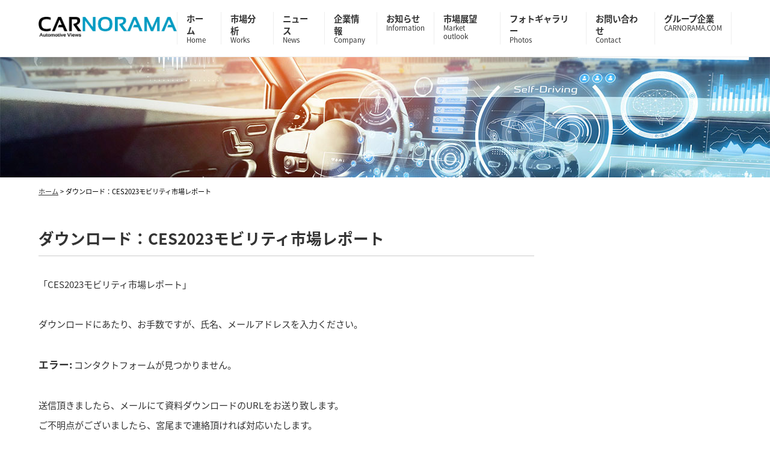

--- FILE ---
content_type: text/html; charset=UTF-8
request_url: https://carnorama.co.jp/ces2023_reportdl/
body_size: 11256
content:
<!DOCTYPE html>
<html>
<head>
<meta charset="UTF-8">
<title>ダウンロード：CES2023モビリティ市場レポート ｜ CARNORAMA JAPAN -Automotive Views &#8211; Trends &#8211; Ideas &#8211; カノラマジャパン株式会社</title>
<meta name="author" content="CARNORAMA JAPAN -Automotive Views &#8211; Trends &#8211; Ideas &#8211; カノラマジャパン株式会社" lang="ja" xml:lang="ja"  />
<meta name="keywords" content="カノラマジャパン,CARNORAMA,MaaS,サプライチェーン,CASE,コネクテッド,自動運転,シェアリング,電動化,xEV,バッテリー,車載デバイス,自動車市場展望,automotive views trends,automotive insight" lang="ja" xml:lang="ja" />
<meta name="description" content="カノラマジャパン株式会社は、自動車産業に特化した調査、コンサルティングです。CASEへの対応、新技術、新製品の事業化に向けた商品企画戦略に関しては、世界市場シェア、サプライチェーン構築等、技術的かつ戦略的な情報提供を致します。   ダウンロード：CES2023モビリティ市場レポート" lang="ja" xml:lang="ja" />
<meta http-equiv="content-script-type" content="text/javascript" />
<!-- leave this for stats please -->
<meta name="viewport" content="width=device-width,initial-scale=1.0">
<!-- <link rel="stylesheet" type="text/css" href="https://carnorama.co.jp/admin/wp-content/themes/carnorama_web2021/css/pc.css?20251020_05" /> -->
<!-- ※デフォルトのスタイル（pc.css） -->
<!-- <link rel="stylesheet" media="all" type="text/css" href="https://carnorama.co.jp/admin/wp-content/themes/carnorama_web2021/css/sp.css?20251020_05" /> -->
<link rel="stylesheet" type="text/css" href="//carnorama.co.jp/admin/wp-content/cache/wpfc-minified/8yu2znqg/dg46p.css" media="all"/>
<!-- ※スマートフォン用のスタイル（smart.css） -->
<link href="https://fonts.googleapis.com/earlyaccess/notosansjapanese.css" rel="stylesheet">
<link rel="stylesheet" href="https://use.fontawesome.com/releases/v5.5.0/css/all.css" integrity="sha384-B4dIYHKNBt8Bc12p+WXckhzcICo0wtJAoU8YZTY5qE0Id1GSseTk6S+L3BlXeVIU" crossorigin="anonymous">
<meta name='robots' content='max-image-preview:large' />
<link rel='dns-prefetch' href='//webfonts.xserver.jp' />
<link rel='dns-prefetch' href='//www.google.com' />
<link rel="alternate" title="oEmbed (JSON)" type="application/json+oembed" href="https://carnorama.co.jp/wp-json/oembed/1.0/embed?url=https%3A%2F%2Fcarnorama.co.jp%2Fces2023_reportdl%2F" />
<link rel="alternate" title="oEmbed (XML)" type="text/xml+oembed" href="https://carnorama.co.jp/wp-json/oembed/1.0/embed?url=https%3A%2F%2Fcarnorama.co.jp%2Fces2023_reportdl%2F&#038;format=xml" />
<style id='wp-img-auto-sizes-contain-inline-css' type='text/css'>
img:is([sizes=auto i],[sizes^="auto," i]){contain-intrinsic-size:3000px 1500px}
/*# sourceURL=wp-img-auto-sizes-contain-inline-css */
</style>
<style id='wp-emoji-styles-inline-css' type='text/css'>
img.wp-smiley, img.emoji {
display: inline !important;
border: none !important;
box-shadow: none !important;
height: 1em !important;
width: 1em !important;
margin: 0 0.07em !important;
vertical-align: -0.1em !important;
background: none !important;
padding: 0 !important;
}
/*# sourceURL=wp-emoji-styles-inline-css */
</style>
<!-- <link rel='stylesheet' id='wp-block-library-css' href='https://carnorama.co.jp/admin/wp-includes/css/dist/block-library/style.min.css?ver=6.9' type='text/css' media='all' /> -->
<link rel="stylesheet" type="text/css" href="//carnorama.co.jp/admin/wp-content/cache/wpfc-minified/fp8umfrd/dg46p.css" media="all"/>
<style id='global-styles-inline-css' type='text/css'>
:root{--wp--preset--aspect-ratio--square: 1;--wp--preset--aspect-ratio--4-3: 4/3;--wp--preset--aspect-ratio--3-4: 3/4;--wp--preset--aspect-ratio--3-2: 3/2;--wp--preset--aspect-ratio--2-3: 2/3;--wp--preset--aspect-ratio--16-9: 16/9;--wp--preset--aspect-ratio--9-16: 9/16;--wp--preset--color--black: #000000;--wp--preset--color--cyan-bluish-gray: #abb8c3;--wp--preset--color--white: #ffffff;--wp--preset--color--pale-pink: #f78da7;--wp--preset--color--vivid-red: #cf2e2e;--wp--preset--color--luminous-vivid-orange: #ff6900;--wp--preset--color--luminous-vivid-amber: #fcb900;--wp--preset--color--light-green-cyan: #7bdcb5;--wp--preset--color--vivid-green-cyan: #00d084;--wp--preset--color--pale-cyan-blue: #8ed1fc;--wp--preset--color--vivid-cyan-blue: #0693e3;--wp--preset--color--vivid-purple: #9b51e0;--wp--preset--gradient--vivid-cyan-blue-to-vivid-purple: linear-gradient(135deg,rgb(6,147,227) 0%,rgb(155,81,224) 100%);--wp--preset--gradient--light-green-cyan-to-vivid-green-cyan: linear-gradient(135deg,rgb(122,220,180) 0%,rgb(0,208,130) 100%);--wp--preset--gradient--luminous-vivid-amber-to-luminous-vivid-orange: linear-gradient(135deg,rgb(252,185,0) 0%,rgb(255,105,0) 100%);--wp--preset--gradient--luminous-vivid-orange-to-vivid-red: linear-gradient(135deg,rgb(255,105,0) 0%,rgb(207,46,46) 100%);--wp--preset--gradient--very-light-gray-to-cyan-bluish-gray: linear-gradient(135deg,rgb(238,238,238) 0%,rgb(169,184,195) 100%);--wp--preset--gradient--cool-to-warm-spectrum: linear-gradient(135deg,rgb(74,234,220) 0%,rgb(151,120,209) 20%,rgb(207,42,186) 40%,rgb(238,44,130) 60%,rgb(251,105,98) 80%,rgb(254,248,76) 100%);--wp--preset--gradient--blush-light-purple: linear-gradient(135deg,rgb(255,206,236) 0%,rgb(152,150,240) 100%);--wp--preset--gradient--blush-bordeaux: linear-gradient(135deg,rgb(254,205,165) 0%,rgb(254,45,45) 50%,rgb(107,0,62) 100%);--wp--preset--gradient--luminous-dusk: linear-gradient(135deg,rgb(255,203,112) 0%,rgb(199,81,192) 50%,rgb(65,88,208) 100%);--wp--preset--gradient--pale-ocean: linear-gradient(135deg,rgb(255,245,203) 0%,rgb(182,227,212) 50%,rgb(51,167,181) 100%);--wp--preset--gradient--electric-grass: linear-gradient(135deg,rgb(202,248,128) 0%,rgb(113,206,126) 100%);--wp--preset--gradient--midnight: linear-gradient(135deg,rgb(2,3,129) 0%,rgb(40,116,252) 100%);--wp--preset--font-size--small: 13px;--wp--preset--font-size--medium: 20px;--wp--preset--font-size--large: 36px;--wp--preset--font-size--x-large: 42px;--wp--preset--spacing--20: 0.44rem;--wp--preset--spacing--30: 0.67rem;--wp--preset--spacing--40: 1rem;--wp--preset--spacing--50: 1.5rem;--wp--preset--spacing--60: 2.25rem;--wp--preset--spacing--70: 3.38rem;--wp--preset--spacing--80: 5.06rem;--wp--preset--shadow--natural: 6px 6px 9px rgba(0, 0, 0, 0.2);--wp--preset--shadow--deep: 12px 12px 50px rgba(0, 0, 0, 0.4);--wp--preset--shadow--sharp: 6px 6px 0px rgba(0, 0, 0, 0.2);--wp--preset--shadow--outlined: 6px 6px 0px -3px rgb(255, 255, 255), 6px 6px rgb(0, 0, 0);--wp--preset--shadow--crisp: 6px 6px 0px rgb(0, 0, 0);}:where(.is-layout-flex){gap: 0.5em;}:where(.is-layout-grid){gap: 0.5em;}body .is-layout-flex{display: flex;}.is-layout-flex{flex-wrap: wrap;align-items: center;}.is-layout-flex > :is(*, div){margin: 0;}body .is-layout-grid{display: grid;}.is-layout-grid > :is(*, div){margin: 0;}:where(.wp-block-columns.is-layout-flex){gap: 2em;}:where(.wp-block-columns.is-layout-grid){gap: 2em;}:where(.wp-block-post-template.is-layout-flex){gap: 1.25em;}:where(.wp-block-post-template.is-layout-grid){gap: 1.25em;}.has-black-color{color: var(--wp--preset--color--black) !important;}.has-cyan-bluish-gray-color{color: var(--wp--preset--color--cyan-bluish-gray) !important;}.has-white-color{color: var(--wp--preset--color--white) !important;}.has-pale-pink-color{color: var(--wp--preset--color--pale-pink) !important;}.has-vivid-red-color{color: var(--wp--preset--color--vivid-red) !important;}.has-luminous-vivid-orange-color{color: var(--wp--preset--color--luminous-vivid-orange) !important;}.has-luminous-vivid-amber-color{color: var(--wp--preset--color--luminous-vivid-amber) !important;}.has-light-green-cyan-color{color: var(--wp--preset--color--light-green-cyan) !important;}.has-vivid-green-cyan-color{color: var(--wp--preset--color--vivid-green-cyan) !important;}.has-pale-cyan-blue-color{color: var(--wp--preset--color--pale-cyan-blue) !important;}.has-vivid-cyan-blue-color{color: var(--wp--preset--color--vivid-cyan-blue) !important;}.has-vivid-purple-color{color: var(--wp--preset--color--vivid-purple) !important;}.has-black-background-color{background-color: var(--wp--preset--color--black) !important;}.has-cyan-bluish-gray-background-color{background-color: var(--wp--preset--color--cyan-bluish-gray) !important;}.has-white-background-color{background-color: var(--wp--preset--color--white) !important;}.has-pale-pink-background-color{background-color: var(--wp--preset--color--pale-pink) !important;}.has-vivid-red-background-color{background-color: var(--wp--preset--color--vivid-red) !important;}.has-luminous-vivid-orange-background-color{background-color: var(--wp--preset--color--luminous-vivid-orange) !important;}.has-luminous-vivid-amber-background-color{background-color: var(--wp--preset--color--luminous-vivid-amber) !important;}.has-light-green-cyan-background-color{background-color: var(--wp--preset--color--light-green-cyan) !important;}.has-vivid-green-cyan-background-color{background-color: var(--wp--preset--color--vivid-green-cyan) !important;}.has-pale-cyan-blue-background-color{background-color: var(--wp--preset--color--pale-cyan-blue) !important;}.has-vivid-cyan-blue-background-color{background-color: var(--wp--preset--color--vivid-cyan-blue) !important;}.has-vivid-purple-background-color{background-color: var(--wp--preset--color--vivid-purple) !important;}.has-black-border-color{border-color: var(--wp--preset--color--black) !important;}.has-cyan-bluish-gray-border-color{border-color: var(--wp--preset--color--cyan-bluish-gray) !important;}.has-white-border-color{border-color: var(--wp--preset--color--white) !important;}.has-pale-pink-border-color{border-color: var(--wp--preset--color--pale-pink) !important;}.has-vivid-red-border-color{border-color: var(--wp--preset--color--vivid-red) !important;}.has-luminous-vivid-orange-border-color{border-color: var(--wp--preset--color--luminous-vivid-orange) !important;}.has-luminous-vivid-amber-border-color{border-color: var(--wp--preset--color--luminous-vivid-amber) !important;}.has-light-green-cyan-border-color{border-color: var(--wp--preset--color--light-green-cyan) !important;}.has-vivid-green-cyan-border-color{border-color: var(--wp--preset--color--vivid-green-cyan) !important;}.has-pale-cyan-blue-border-color{border-color: var(--wp--preset--color--pale-cyan-blue) !important;}.has-vivid-cyan-blue-border-color{border-color: var(--wp--preset--color--vivid-cyan-blue) !important;}.has-vivid-purple-border-color{border-color: var(--wp--preset--color--vivid-purple) !important;}.has-vivid-cyan-blue-to-vivid-purple-gradient-background{background: var(--wp--preset--gradient--vivid-cyan-blue-to-vivid-purple) !important;}.has-light-green-cyan-to-vivid-green-cyan-gradient-background{background: var(--wp--preset--gradient--light-green-cyan-to-vivid-green-cyan) !important;}.has-luminous-vivid-amber-to-luminous-vivid-orange-gradient-background{background: var(--wp--preset--gradient--luminous-vivid-amber-to-luminous-vivid-orange) !important;}.has-luminous-vivid-orange-to-vivid-red-gradient-background{background: var(--wp--preset--gradient--luminous-vivid-orange-to-vivid-red) !important;}.has-very-light-gray-to-cyan-bluish-gray-gradient-background{background: var(--wp--preset--gradient--very-light-gray-to-cyan-bluish-gray) !important;}.has-cool-to-warm-spectrum-gradient-background{background: var(--wp--preset--gradient--cool-to-warm-spectrum) !important;}.has-blush-light-purple-gradient-background{background: var(--wp--preset--gradient--blush-light-purple) !important;}.has-blush-bordeaux-gradient-background{background: var(--wp--preset--gradient--blush-bordeaux) !important;}.has-luminous-dusk-gradient-background{background: var(--wp--preset--gradient--luminous-dusk) !important;}.has-pale-ocean-gradient-background{background: var(--wp--preset--gradient--pale-ocean) !important;}.has-electric-grass-gradient-background{background: var(--wp--preset--gradient--electric-grass) !important;}.has-midnight-gradient-background{background: var(--wp--preset--gradient--midnight) !important;}.has-small-font-size{font-size: var(--wp--preset--font-size--small) !important;}.has-medium-font-size{font-size: var(--wp--preset--font-size--medium) !important;}.has-large-font-size{font-size: var(--wp--preset--font-size--large) !important;}.has-x-large-font-size{font-size: var(--wp--preset--font-size--x-large) !important;}
/*# sourceURL=global-styles-inline-css */
</style>
<style id='classic-theme-styles-inline-css' type='text/css'>
/*! This file is auto-generated */
.wp-block-button__link{color:#fff;background-color:#32373c;border-radius:9999px;box-shadow:none;text-decoration:none;padding:calc(.667em + 2px) calc(1.333em + 2px);font-size:1.125em}.wp-block-file__button{background:#32373c;color:#fff;text-decoration:none}
/*# sourceURL=/wp-includes/css/classic-themes.min.css */
</style>
<!-- <link rel='stylesheet' id='contact-form-7-css' href='https://carnorama.co.jp/admin/wp-content/plugins/contact-form-7/includes/css/styles.css?ver=6.1.2' type='text/css' media='all' /> -->
<!-- <link rel='stylesheet' id='font-awesome-four-css' href='https://carnorama.co.jp/admin/wp-content/plugins/font-awesome-4-menus/css/font-awesome.min.css?ver=4.7.0' type='text/css' media='all' /> -->
<link rel="stylesheet" type="text/css" href="//carnorama.co.jp/admin/wp-content/cache/wpfc-minified/knhxfk7p/3y1xx.css" media="all"/>
<!-- <link rel='stylesheet' id='fancybox-css' href='https://carnorama.co.jp/admin/wp-content/plugins/easy-fancybox/fancybox/1.5.4/jquery.fancybox.min.css?ver=6.9' type='text/css' media='screen' /> -->
<link rel="stylesheet" type="text/css" href="//carnorama.co.jp/admin/wp-content/cache/wpfc-minified/8uz43yfg/hq9td.css" media="screen"/>
<style id='fancybox-inline-css' type='text/css'>
#fancybox-outer{background:#ffffff}#fancybox-content{background:#ffffff;border-color:#ffffff;color:#000000;}#fancybox-title,#fancybox-title-float-main{color:#fff}
/*# sourceURL=fancybox-inline-css */
</style>
<!-- <link rel='stylesheet' id='jmig_stylesheet_layout-css' href='https://carnorama.co.jp/admin/wp-content/plugins/jquery-masonry-image-gallery/styles/jmig-masonry-layout.css?ver=3.0.2' type='text/css' media='all' /> -->
<!-- <link rel='stylesheet' id='jmig_stylesheet-css' href='https://carnorama.co.jp/admin/wp-content/plugins/jquery-masonry-image-gallery/styles/jmig-masonry-v3-animation.css?ver=3.0.2' type='text/css' media='all' /> -->
<link rel="stylesheet" type="text/css" href="//carnorama.co.jp/admin/wp-content/cache/wpfc-minified/lm4xoqz8/dg46p.css" media="all"/>
<style id='jmig_stylesheet-inline-css' type='text/css'>
.gallery-item:not(.emoji), .gallery-item img:not(.emoji), gallery-item a:not(.emoji) { width: 150px !important; max-width: 150px !important; min-width: 150px !important; }
.gallery-item {margin: 1px !important}
/*# sourceURL=jmig_stylesheet-inline-css */
</style>
<!-- <link rel='stylesheet' id='jmig_captions-css' href='https://carnorama.co.jp/admin/wp-content/plugins/jquery-masonry-image-gallery/styles/jmig-maosnry-v3-captions.css?ver=3.0.2' type='text/css' media='all' /> -->
<link rel="stylesheet" type="text/css" href="//carnorama.co.jp/admin/wp-content/cache/wpfc-minified/jpb7l8ch/dg46p.css" media="all"/>
<script type="text/javascript" src="https://carnorama.co.jp/admin/wp-includes/js/jquery/jquery.min.js?ver=3.7.1" id="jquery-core-js"></script>
<script type="text/javascript" src="https://carnorama.co.jp/admin/wp-includes/js/jquery/jquery-migrate.min.js?ver=3.4.1" id="jquery-migrate-js"></script>
<script type="text/javascript" src="//webfonts.xserver.jp/js/xserverv3.js?fadein=0&amp;ver=2.0.8" id="typesquare_std-js"></script>
<link rel="https://api.w.org/" href="https://carnorama.co.jp/wp-json/" /><link rel="alternate" title="JSON" type="application/json" href="https://carnorama.co.jp/wp-json/wp/v2/pages/4830" /><link rel="canonical" href="https://carnorama.co.jp/ces2023_reportdl/" />
<link rel='shortlink' href='https://carnorama.co.jp/?p=4830' />
<meta name="cdp-version" content="1.4.9" /><link rel="icon" href="https://carnorama.co.jp/admin/wp-content/uploads/2021/04/favicon.jpg" sizes="32x32" />
<link rel="icon" href="https://carnorama.co.jp/admin/wp-content/uploads/2021/04/favicon.jpg" sizes="192x192" />
<link rel="apple-touch-icon" href="https://carnorama.co.jp/admin/wp-content/uploads/2021/04/favicon.jpg" />
<meta name="msapplication-TileImage" content="https://carnorama.co.jp/admin/wp-content/uploads/2021/04/favicon.jpg" />
<!--[if lt IE 9]> 
<script src="https://carnorama.co.jp/admin/wp-content/themes/carnorama_web2021/js/html5shiv.js"></script>
<![endif]-->
<script src="https://ajax.googleapis.com/ajax/libs/jquery/1.11.1/jquery.min.js"></script>
<script src="//ajax.googleapis.com/ajax/libs/jquery/1.11.1/jquery.min.js"></script>
<script>
$(function(){
var menu = $('#slide_menu'), // スライドインするメニューを指定
menuBtn = $('#toggle'), // メニューボタンを指定
body = $(document.body),     
menuWidth = menu.outerWidth();                
// メニューボタンをクリックした時の動き
menuBtn.on('click', function(){
// body に open クラスを付与する
body.toggleClass('open');
if(body.hasClass('open')){
// open クラスが body についていたらメニューをスライドインする
body.animate({'right' : menuWidth }, 250);            
menu.animate({'right' : 0 }, 250);                    
} else {
// open クラスが body についていなかったらスライドアウトする
menu.animate({'right' : -menuWidth }, 250);
body.animate({'right' : 0 }, 250);            
}             
});
});    
</script>
<script>
$(function() {
var topBtn = $('#page-top');    
topBtn.hide();
//スクロールが200に達したらボタン表示
$(window).scroll(function () {
if ($(this).scrollTop() > 200) {
topBtn.fadeIn();
} else {
topBtn.fadeOut();
}
});
//スクロールしてトップ
topBtn.click(function () {
$('body,html').animate({
scrollTop: 0
}, 200);
return false;
});
});
</script>
<script>
jQuery(function() {
var nav = jQuery('#header');　//固定したいDivのIDを入力
// メニューのtop座標を取得する
var offsetTop = nav.offset().top;
var floatMenu = function() {
// スクロール位置がメニューのtop座標を超えたら固定にする
if (jQuery(window).scrollTop() > offsetTop) {
nav.addClass('fixed');
} else {
nav.removeClass('fixed');
}
}
jQuery(window).scroll(floatMenu);
jQuery('body').bind('touchmove', floatMenu);
});
</script>
<div id="fb-root"></div>
<script async defer crossorigin="anonymous" src="https://connect.facebook.net/ja_JP/sdk.js#xfbml=1&version=v10.0" nonce="FoOsQFMi"></script>
<!-- Global site tag (gtag.js) - Google Analytics -->
<script async src="https://www.googletagmanager.com/gtag/js?id=UA-2575799-133"></script>
<script>
window.dataLayer = window.dataLayer || [];
function gtag(){dataLayer.push(arguments);}
gtag('js', new Date());
gtag('config', 'UA-2575799-133');
</script>
</head>
<body data-rsssl=1>
<!-- wrap start -->
<div id="wrap">
<!-- ヘッダー -->
<div id="header">
<div class="header_inner">
<div class="logo">
<a href="https://carnorama.co.jp/"><img src="https://carnorama.co.jp/admin/wp-content/themes/carnorama_web2021/images/logo.jpg" alt="CARNORAMA JAPAN -Automotive Views &#8211; Trends &#8211; Ideas &#8211; カノラマジャパン株式会社" /></a>
</div>
<div class="navi">
<div id="toggle"><a href="#"><i class="fa fa-bars fa-2x" aria-hidden="true"></i></a></div>
<ul id="slide_menu">
<div class="menu-%e3%83%a1%e3%82%a4%e3%83%b3%e3%83%a1%e3%83%8b%e3%83%a5%e3%83%bc-container"><ul id="menu-%e3%83%a1%e3%82%a4%e3%83%b3%e3%83%a1%e3%83%8b%e3%83%a5%e3%83%bc" class="menu"><li id="menu-item-20" class="active menu-item menu-item-type-custom menu-item-object-custom menu-item-home menu-item-20"><a href="https://carnorama.co.jp/">ホーム<h6>Home</h6></a></li>
<li id="menu-item-23" class="menu-item menu-item-type-post_type menu-item-object-page menu-item-23"><a href="https://carnorama.co.jp/works/">市場分析<h6>Works</h6></a></li>
<li id="menu-item-25" class="menu-item menu-item-type-taxonomy menu-item-object-category menu-item-25"><a href="https://carnorama.co.jp/news/">ニュース<h6>News</h6></a></li>
<li id="menu-item-22" class="menu-item menu-item-type-post_type menu-item-object-page menu-item-22"><a href="https://carnorama.co.jp/company/">企業情報<h6>Company</h6></a></li>
<li id="menu-item-27" class="menu-item menu-item-type-taxonomy menu-item-object-category menu-item-27"><a href="https://carnorama.co.jp/information/">お知らせ<h6>Information</h6></a></li>
<li id="menu-item-9809" class="menu-item menu-item-type-taxonomy menu-item-object-category menu-item-9809"><a href="https://carnorama.co.jp/information/marketoutlook/">市場展望<h6>Market outlook</h6></a></li>
<li id="menu-item-26" class="menu-item menu-item-type-taxonomy menu-item-object-category menu-item-26"><a href="https://carnorama.co.jp/photos/">フォトギャラリー<h6>Photos</h6></a></li>
<li id="menu-item-21" class="menu-item menu-item-type-post_type menu-item-object-page menu-item-21"><a href="https://carnorama.co.jp/contact/">お問い合わせ<h6>Contact</h6></a></li>
<li id="menu-item-24" class="menu-item menu-item-type-custom menu-item-object-custom menu-item-24"><a target="_blank" href="https://www.carnorama.com/">グループ企業<h6>CARNORAMA.COM</h6></a></li>
</ul></div></ul>
</div>
</div>
</div>
<!-- ヘッダー -->
<!-- サブイメージ -->
<div id="subimage">
<!--<img src="https://carnorama.co.jp/admin/wp-content/themes/carnorama_web2021/images/ces2023_reportdl_page.jpg" alt="CARNORAMA JAPAN -Automotive Views &#8211; Trends &#8211; Ideas &#8211; カノラマジャパン株式会社 ダウンロード：CES2023モビリティ市場レポート" />-->
<img src="https://carnorama.co.jp/admin/wp-content/themes/carnorama_web2021/images/subimage.jpg" alt="CARNORAMA JAPAN -Automotive Views &#8211; Trends &#8211; Ideas &#8211; カノラマジャパン株式会社 ダウンロード：CES2023モビリティ市場レポート" />
</div>
<!-- サブイメージ -->
<!-- breadcrumbs start -->
<div class="breadcrumbs">
<div class="breadcrumbs_inner">
<!-- Breadcrumb NavXT 7.4.1 -->
<span property="itemListElement" typeof="ListItem"><a property="item" typeof="WebPage" title="Go to CARNORAMA JAPAN -Automotive Views - Trends - Ideas - カノラマジャパン株式会社." href="https://carnorama.co.jp" class="home" ><span property="name">ホーム</span></a><meta property="position" content="1"></span> &gt; <span property="itemListElement" typeof="ListItem"><span property="name" class="post post-page current-item">ダウンロード：CES2023モビリティ市場レポート</span><meta property="url" content="https://carnorama.co.jp/ces2023_reportdl/"><meta property="position" content="2"></span></div>
</div>
<!-- breadcrumbs end -->
<!-- container start -->
<div id="container">
<!-- contents start -->
<div id="contents">
<!-- inner start -->
<div class="inner">
<h2>ダウンロード：CES2023モビリティ市場レポート<span class="date"></span></h2>
<p>「CES2023モビリティ市場レポート」</p>
<p>&nbsp;<br />
ダウンロードにあたり、お手数ですが、氏名、メールアドレスを入力ください。<br />
&nbsp;</p>
<p class="wpcf7-contact-form-not-found"><strong>エラー:</strong> コンタクトフォームが見つかりません。</p>
<p>&nbsp;</p>
<p>送信頂きましたら、メールにて資料ダウンロードのURLをお送り致します。<br />
ご不明点がございましたら、宮尾まで連絡頂ければ対応いたします。<br />
メール：ken@carnorama.co.jp<br />
携帯電話：090-3432-0690</p>
</div>
<!-- inner end -->
</div>
<!-- contents end -->
<div id="sidebar">
<div class="sidebarinner">
<div class="fb-page" data-href="https://www.facebook.com/carnorama.jp/" data-tabs="timeline" data-width="500" data-height="500" data-small-header="false" data-adapt-container-width="true" data-hide-cover="false" data-show-facepile="true"><blockquote cite="https://www.facebook.com/carnorama.jp/" class="fb-xfbml-parse-ignore"><a href="https://www.facebook.com/carnorama.jp/">カノラマジャパン株式会社</a></blockquote></div>
</div>
<div class="sidebarinner">
<ul>
</ul>
</div>
</div>
</div>
<!-- container end -->
<p id="page-top"><a href="#container">PAGE TOP</a></p>
<!-- bannerbox start -->
<div class="bannerbox">
<div class="bannerboxinner">
<ul class="bannerboxinner_ul">
<li><a href="https://auto100y.org/" target="_blank"><img src="https://carnorama.co.jp/admin/wp-content/uploads/2021/04/auto100y_logo01.jpg" alt="1.自動車100年塾 " /></a></li>
<li><a href="http://www.mimotive.com/" target="_blank"><img src="https://carnorama.co.jp/admin/wp-content/uploads/2021/04/mimotive.jpg" alt="2.miMOTIVE " /></a></li>
<li><a href="http://www.jaba.asia/" target="_blank"><img src="https://carnorama.co.jp/admin/wp-content/uploads/2021/04/JABA.jpg" alt="3.日本アジアビジネス協会 JABA " /></a></li>
</ul>
</div>
</div>
<!-- bannerbox end -->
<!-- フッター -->
<div id="footer">
<!-- フッターインナー -->
<div class="footer_inner">
<div class="footerbox-container">
<div class="footerbox_logo">
<!--<div class="footerbox_title">footer menu</div>-->
<img src="https://carnorama.co.jp/admin/wp-content/themes/carnorama_web2021/images/logo_w.png" alt="CARNORAMA JAPAN -Automotive Views &#8211; Trends &#8211; Ideas &#8211; カノラマジャパン株式会社" />
</div>
<div class="footerbox">
<!--<div class="footerbox_title">footer menu</div>-->
<ul>
<div class="menu-%e3%83%95%e3%83%83%e3%82%bf%e3%83%bc%e3%83%a1%e3%83%8b%e3%83%a5%e3%83%bc1-container"><ul id="menu-%e3%83%95%e3%83%83%e3%82%bf%e3%83%bc%e3%83%a1%e3%83%8b%e3%83%a5%e3%83%bc1" class="menu"><li id="menu-item-88" class="menu-item menu-item-type-custom menu-item-object-custom menu-item-home menu-item-88"><a href="https://carnorama.co.jp/">ホーム<h6></h6></a></li>
<li id="menu-item-89" class="menu-item menu-item-type-post_type menu-item-object-page menu-item-89"><a href="https://carnorama.co.jp/works/">市場分析<h6></h6></a></li>
</ul></div></ul>
</div>
<div class="footerbox">
<!--<div class="footerbox_title">footer menu</div>-->
<ul>
<div class="menu-%e3%83%95%e3%83%83%e3%82%bf%e3%83%bc%e3%83%a1%e3%83%8b%e3%83%a5%e3%83%bc2-container"><ul id="menu-%e3%83%95%e3%83%83%e3%82%bf%e3%83%bc%e3%83%a1%e3%83%8b%e3%83%a5%e3%83%bc2" class="menu"><li id="menu-item-90" class="menu-item menu-item-type-taxonomy menu-item-object-category menu-item-90"><a href="https://carnorama.co.jp/news/">ニュース<h6>News</h6></a></li>
<li id="menu-item-91" class="menu-item menu-item-type-post_type menu-item-object-page menu-item-91"><a href="https://carnorama.co.jp/company/">企業情報<h6></h6></a></li>
</ul></div></ul>
</div>
<div class="footerbox">
<!--<div class="footerbox_title">footer menu</div>-->
<ul>
<div class="menu-%e3%83%95%e3%83%83%e3%82%bf%e3%83%bc%e3%83%a1%e3%83%8b%e3%83%a5%e3%83%bc3-container"><ul id="menu-%e3%83%95%e3%83%83%e3%82%bf%e3%83%bc%e3%83%a1%e3%83%8b%e3%83%a5%e3%83%bc3" class="menu"><li id="menu-item-92" class="menu-item menu-item-type-taxonomy menu-item-object-category menu-item-92"><a href="https://carnorama.co.jp/information/">お知らせ<h6>Information</h6></a></li>
<li id="menu-item-93" class="menu-item menu-item-type-taxonomy menu-item-object-category menu-item-93"><a href="https://carnorama.co.jp/photos/">フォトギャラリー<h6>Photos</h6></a></li>
</ul></div></ul>
</div>
<div class="footerbox">
<!--<div class="footerbox_title">footer menu</div>-->
<ul>
<div class="menu-%e3%83%95%e3%83%83%e3%82%bf%e3%83%bc%e3%83%a1%e3%83%8b%e3%83%a5%e3%83%bc4-container"><ul id="menu-%e3%83%95%e3%83%83%e3%82%bf%e3%83%bc%e3%83%a1%e3%83%8b%e3%83%a5%e3%83%bc4" class="menu"><li id="menu-item-9808" class="menu-item menu-item-type-taxonomy menu-item-object-category menu-item-9808"><a href="https://carnorama.co.jp/information/marketoutlook/">市場展望<h6>Market outlook</h6></a></li>
<li id="menu-item-94" class="menu-item menu-item-type-post_type menu-item-object-page menu-item-94"><a href="https://carnorama.co.jp/contact/">お問い合わせ<h6></h6></a></li>
</ul></div></ul>
</div>
<div class="footerbox">
<!--<div class="footerbox_title">footer menu</div>-->
<ul>
<div class="menu-%e3%83%95%e3%83%83%e3%82%bf%e3%83%bc%e3%83%a1%e3%83%8b%e3%83%a5%e3%83%bc5-container"><ul id="menu-%e3%83%95%e3%83%83%e3%82%bf%e3%83%bc%e3%83%a1%e3%83%8b%e3%83%a5%e3%83%bc5" class="menu"><li id="menu-item-95" class="menu-item menu-item-type-custom menu-item-object-custom menu-item-95"><a target="_blank" href="https://www.carnorama.com/">グループ企業<h6></h6></a></li>
</ul></div></ul>
</div>
</div>
<address>Copyright (c) 2025 CARNORAMA JAPAN All rights reserved.</address>
</div>
<!-- フッターインナー -->
</div>
<!-- フッター -->
</div>
<!-- wrap end -->
<script type="speculationrules">
{"prefetch":[{"source":"document","where":{"and":[{"href_matches":"/*"},{"not":{"href_matches":["/admin/wp-*.php","/admin/wp-admin/*","/admin/wp-content/uploads/*","/admin/wp-content/*","/admin/wp-content/plugins/*","/admin/wp-content/themes/carnorama_web2021/*","/*\\?(.+)"]}},{"not":{"selector_matches":"a[rel~=\"nofollow\"]"}},{"not":{"selector_matches":".no-prefetch, .no-prefetch a"}}]},"eagerness":"conservative"}]}
</script>
<script type="text/javascript" src="https://carnorama.co.jp/admin/wp-includes/js/dist/hooks.min.js?ver=dd5603f07f9220ed27f1" id="wp-hooks-js"></script>
<script type="text/javascript" src="https://carnorama.co.jp/admin/wp-includes/js/dist/i18n.min.js?ver=c26c3dc7bed366793375" id="wp-i18n-js"></script>
<script type="text/javascript" id="wp-i18n-js-after">
/* <![CDATA[ */
wp.i18n.setLocaleData( { 'text direction\u0004ltr': [ 'ltr' ] } );
//# sourceURL=wp-i18n-js-after
/* ]]> */
</script>
<script type="text/javascript" src="https://carnorama.co.jp/admin/wp-content/plugins/contact-form-7/includes/swv/js/index.js?ver=6.1.2" id="swv-js"></script>
<script type="text/javascript" id="contact-form-7-js-translations">
/* <![CDATA[ */
( function( domain, translations ) {
var localeData = translations.locale_data[ domain ] || translations.locale_data.messages;
localeData[""].domain = domain;
wp.i18n.setLocaleData( localeData, domain );
} )( "contact-form-7", {"translation-revision-date":"2025-09-30 07:44:19+0000","generator":"GlotPress\/4.0.1","domain":"messages","locale_data":{"messages":{"":{"domain":"messages","plural-forms":"nplurals=1; plural=0;","lang":"ja_JP"},"This contact form is placed in the wrong place.":["\u3053\u306e\u30b3\u30f3\u30bf\u30af\u30c8\u30d5\u30a9\u30fc\u30e0\u306f\u9593\u9055\u3063\u305f\u4f4d\u7f6e\u306b\u7f6e\u304b\u308c\u3066\u3044\u307e\u3059\u3002"],"Error:":["\u30a8\u30e9\u30fc:"]}},"comment":{"reference":"includes\/js\/index.js"}} );
//# sourceURL=contact-form-7-js-translations
/* ]]> */
</script>
<script type="text/javascript" id="contact-form-7-js-before">
/* <![CDATA[ */
var wpcf7 = {
"api": {
"root": "https:\/\/carnorama.co.jp\/wp-json\/",
"namespace": "contact-form-7\/v1"
}
};
//# sourceURL=contact-form-7-js-before
/* ]]> */
</script>
<script type="text/javascript" src="https://carnorama.co.jp/admin/wp-content/plugins/contact-form-7/includes/js/index.js?ver=6.1.2" id="contact-form-7-js"></script>
<script type="text/javascript" src="https://carnorama.co.jp/admin/wp-content/plugins/jquery-masonry-image-gallery/js/remove-gallery-class.js?ver=3.0.2" id="strip_gallery_class-js"></script>
<script type="text/javascript" src="https://carnorama.co.jp/admin/wp-includes/js/imagesloaded.min.js?ver=5.0.0" id="imagesloaded-js"></script>
<script type="text/javascript" src="https://carnorama.co.jp/admin/wp-includes/js/masonry.min.js?ver=4.2.2" id="masonry-js"></script>
<script type="text/javascript" src="https://carnorama.co.jp/admin/wp-content/plugins/jquery-masonry-image-gallery/js/masonry-init-v3.js?ver=3.0.2" id="masonryInit-js"></script>
<script type="text/javascript" id="google-invisible-recaptcha-js-before">
/* <![CDATA[ */
var renderInvisibleReCaptcha = function() {
for (var i = 0; i < document.forms.length; ++i) {
var form = document.forms[i];
var holder = form.querySelector('.inv-recaptcha-holder');
if (null === holder) continue;
holder.innerHTML = '';
(function(frm){
var cf7SubmitElm = frm.querySelector('.wpcf7-submit');
var holderId = grecaptcha.render(holder,{
'sitekey': '6LdIC74aAAAAALrKI1gRCZAWa8OVVB8uDOuoSi9_', 'size': 'invisible', 'badge' : 'bottomleft',
'callback' : function (recaptchaToken) {
if((null !== cf7SubmitElm) && (typeof jQuery != 'undefined')){jQuery(frm).submit();grecaptcha.reset(holderId);return;}
HTMLFormElement.prototype.submit.call(frm);
},
'expired-callback' : function(){grecaptcha.reset(holderId);}
});
if(null !== cf7SubmitElm && (typeof jQuery != 'undefined') ){
jQuery(cf7SubmitElm).off('click').on('click', function(clickEvt){
clickEvt.preventDefault();
grecaptcha.execute(holderId);
});
}
else
{
frm.onsubmit = function (evt){evt.preventDefault();grecaptcha.execute(holderId);};
}
})(form);
}
};
//# sourceURL=google-invisible-recaptcha-js-before
/* ]]> */
</script>
<script type="text/javascript" async defer src="https://www.google.com/recaptcha/api.js?onload=renderInvisibleReCaptcha&amp;render=explicit" id="google-invisible-recaptcha-js"></script>
<script type="text/javascript" src="https://carnorama.co.jp/admin/wp-content/plugins/easy-fancybox/vendor/purify.min.js?ver=6.9" id="fancybox-purify-js"></script>
<script type="text/javascript" src="https://carnorama.co.jp/admin/wp-content/plugins/easy-fancybox/fancybox/1.5.4/jquery.fancybox.min.js?ver=6.9" id="jquery-fancybox-js"></script>
<script type="text/javascript" id="jquery-fancybox-js-after">
/* <![CDATA[ */
var fb_timeout, fb_opts={'autoScale':true,'showCloseButton':true,'width':560,'height':340,'margin':20,'pixelRatio':'false','padding':10,'centerOnScroll':false,'enableEscapeButton':true,'speedIn':300,'speedOut':300,'overlayShow':true,'hideOnOverlayClick':true,'overlayColor':'#000','overlayOpacity':0.6,'minViewportWidth':320,'minVpHeight':320,'disableCoreLightbox':'true','enableBlockControls':'true','fancybox_openBlockControls':'true' };
if(typeof easy_fancybox_handler==='undefined'){
var easy_fancybox_handler=function(){
jQuery([".nolightbox","a.wp-block-file__button","a.pin-it-button","a[href*='pinterest.com\/pin\/create']","a[href*='facebook.com\/share']","a[href*='twitter.com\/share']"].join(',')).addClass('nofancybox');
jQuery('a.fancybox-close').on('click',function(e){e.preventDefault();jQuery.fancybox.close()});
/* IMG */
var unlinkedImageBlocks=jQuery(".wp-block-image > img:not(.nofancybox,figure.nofancybox>img)");
unlinkedImageBlocks.wrap(function() {
var href = jQuery( this ).attr( "src" );
return "<a href='" + href + "'></a>";
});
var fb_IMG_select=jQuery('a[href*=".jpg" i]:not(.nofancybox,li.nofancybox>a,figure.nofancybox>a),area[href*=".jpg" i]:not(.nofancybox),a[href*=".png" i]:not(.nofancybox,li.nofancybox>a,figure.nofancybox>a),area[href*=".png" i]:not(.nofancybox),a[href*=".webp" i]:not(.nofancybox,li.nofancybox>a,figure.nofancybox>a),area[href*=".webp" i]:not(.nofancybox),a[href*=".jpeg" i]:not(.nofancybox,li.nofancybox>a,figure.nofancybox>a),area[href*=".jpeg" i]:not(.nofancybox)');
fb_IMG_select.addClass('fancybox image');
var fb_IMG_sections=jQuery('.gallery,.wp-block-gallery,.tiled-gallery,.wp-block-jetpack-tiled-gallery,.ngg-galleryoverview,.ngg-imagebrowser,.nextgen_pro_blog_gallery,.nextgen_pro_film,.nextgen_pro_horizontal_filmstrip,.ngg-pro-masonry-wrapper,.ngg-pro-mosaic-container,.nextgen_pro_sidescroll,.nextgen_pro_slideshow,.nextgen_pro_thumbnail_grid,.tiled-gallery');
fb_IMG_sections.each(function(){jQuery(this).find(fb_IMG_select).attr('rel','gallery-'+fb_IMG_sections.index(this));});
jQuery('a.fancybox,area.fancybox,.fancybox>a').each(function(){jQuery(this).fancybox(jQuery.extend(true,{},fb_opts,{'transition':'elastic','transitionIn':'elastic','transitionOut':'elastic','opacity':false,'hideOnContentClick':false,'titleShow':true,'titlePosition':'over','titleFromAlt':true,'showNavArrows':true,'enableKeyboardNav':true,'cyclic':false,'mouseWheel':'true','changeSpeed':250,'changeFade':300}))});
};};
var easy_fancybox_auto=function(){setTimeout(function(){jQuery('a#fancybox-auto,#fancybox-auto>a').first().trigger('click')},1000);};
jQuery(easy_fancybox_handler);jQuery(document).on('post-load',easy_fancybox_handler);
jQuery(easy_fancybox_auto);
//# sourceURL=jquery-fancybox-js-after
/* ]]> */
</script>
<script type="text/javascript" src="https://carnorama.co.jp/admin/wp-content/plugins/easy-fancybox/vendor/jquery.easing.min.js?ver=1.4.1" id="jquery-easing-js"></script>
<script type="text/javascript" src="https://carnorama.co.jp/admin/wp-content/plugins/easy-fancybox/vendor/jquery.mousewheel.min.js?ver=3.1.13" id="jquery-mousewheel-js"></script>
<script id="wp-emoji-settings" type="application/json">
{"baseUrl":"https://s.w.org/images/core/emoji/17.0.2/72x72/","ext":".png","svgUrl":"https://s.w.org/images/core/emoji/17.0.2/svg/","svgExt":".svg","source":{"concatemoji":"https://carnorama.co.jp/admin/wp-includes/js/wp-emoji-release.min.js?ver=6.9"}}
</script>
<script type="module">
/* <![CDATA[ */
/*! This file is auto-generated */
const a=JSON.parse(document.getElementById("wp-emoji-settings").textContent),o=(window._wpemojiSettings=a,"wpEmojiSettingsSupports"),s=["flag","emoji"];function i(e){try{var t={supportTests:e,timestamp:(new Date).valueOf()};sessionStorage.setItem(o,JSON.stringify(t))}catch(e){}}function c(e,t,n){e.clearRect(0,0,e.canvas.width,e.canvas.height),e.fillText(t,0,0);t=new Uint32Array(e.getImageData(0,0,e.canvas.width,e.canvas.height).data);e.clearRect(0,0,e.canvas.width,e.canvas.height),e.fillText(n,0,0);const a=new Uint32Array(e.getImageData(0,0,e.canvas.width,e.canvas.height).data);return t.every((e,t)=>e===a[t])}function p(e,t){e.clearRect(0,0,e.canvas.width,e.canvas.height),e.fillText(t,0,0);var n=e.getImageData(16,16,1,1);for(let e=0;e<n.data.length;e++)if(0!==n.data[e])return!1;return!0}function u(e,t,n,a){switch(t){case"flag":return n(e,"\ud83c\udff3\ufe0f\u200d\u26a7\ufe0f","\ud83c\udff3\ufe0f\u200b\u26a7\ufe0f")?!1:!n(e,"\ud83c\udde8\ud83c\uddf6","\ud83c\udde8\u200b\ud83c\uddf6")&&!n(e,"\ud83c\udff4\udb40\udc67\udb40\udc62\udb40\udc65\udb40\udc6e\udb40\udc67\udb40\udc7f","\ud83c\udff4\u200b\udb40\udc67\u200b\udb40\udc62\u200b\udb40\udc65\u200b\udb40\udc6e\u200b\udb40\udc67\u200b\udb40\udc7f");case"emoji":return!a(e,"\ud83e\u1fac8")}return!1}function f(e,t,n,a){let r;const o=(r="undefined"!=typeof WorkerGlobalScope&&self instanceof WorkerGlobalScope?new OffscreenCanvas(300,150):document.createElement("canvas")).getContext("2d",{willReadFrequently:!0}),s=(o.textBaseline="top",o.font="600 32px Arial",{});return e.forEach(e=>{s[e]=t(o,e,n,a)}),s}function r(e){var t=document.createElement("script");t.src=e,t.defer=!0,document.head.appendChild(t)}a.supports={everything:!0,everythingExceptFlag:!0},new Promise(t=>{let n=function(){try{var e=JSON.parse(sessionStorage.getItem(o));if("object"==typeof e&&"number"==typeof e.timestamp&&(new Date).valueOf()<e.timestamp+604800&&"object"==typeof e.supportTests)return e.supportTests}catch(e){}return null}();if(!n){if("undefined"!=typeof Worker&&"undefined"!=typeof OffscreenCanvas&&"undefined"!=typeof URL&&URL.createObjectURL&&"undefined"!=typeof Blob)try{var e="postMessage("+f.toString()+"("+[JSON.stringify(s),u.toString(),c.toString(),p.toString()].join(",")+"));",a=new Blob([e],{type:"text/javascript"});const r=new Worker(URL.createObjectURL(a),{name:"wpTestEmojiSupports"});return void(r.onmessage=e=>{i(n=e.data),r.terminate(),t(n)})}catch(e){}i(n=f(s,u,c,p))}t(n)}).then(e=>{for(const n in e)a.supports[n]=e[n],a.supports.everything=a.supports.everything&&a.supports[n],"flag"!==n&&(a.supports.everythingExceptFlag=a.supports.everythingExceptFlag&&a.supports[n]);var t;a.supports.everythingExceptFlag=a.supports.everythingExceptFlag&&!a.supports.flag,a.supports.everything||((t=a.source||{}).concatemoji?r(t.concatemoji):t.wpemoji&&t.twemoji&&(r(t.twemoji),r(t.wpemoji)))});
//# sourceURL=https://carnorama.co.jp/admin/wp-includes/js/wp-emoji-loader.min.js
/* ]]> */
</script>
</body>
</html><!-- WP Fastest Cache file was created in 0.078492164611816 seconds, on 22-01-26 10:55:26 --><!-- need to refresh to see cached version -->

--- FILE ---
content_type: text/css
request_url: https://carnorama.co.jp/admin/wp-content/cache/wpfc-minified/8yu2znqg/dg46p.css
body_size: 2949
content:
@media screen and (min-width: 1024px){
img{
max-width: 100%;
height: auto;
width :auto;
}
#container{
width:100%;
}
*{
margin: 0;
padding: 0;
}*
body{
width: 100%;
height: 100%;
margin: 0;
padding: 0;
box-sizing: border-box;
font-family: 'Noto Sans Japanese';
}
#wrap{
width: 100%;
height: 100%;
margin: 0;
padding: 0;
box-sizing: border-box;
}
img{
border-style: none;
}
a{
outline: 0;
}
.clear{
clear: both;
margin-bottom: 20px;
}
.pageclear{
clear: both;
margin-bottom: 40px;
}
.sp{
display: none;
}
h2{
border-bottom: 1px solid #cccccc;
font-size: 160%; color: #333333;
padding: 0 0 10px 0;
box-sizing: border-box;
margin-bottom: 30px;
}
h3{
font-size: 140%; color: #333333;
padding: 0 0 30px 0;
box-sizing: border-box;
text-align: center;
}
h4{
border-bottom: 1px solid #eeeeee;
font-size: 120%;
color: #333333;
padding: 0 0 10px 0;
box-sizing: border-box;
margin-bottom: 20px;
}
h5{
font-size: 105%;
color: #333333;
padding: 0 0 10px 0;
box-sizing: border-box;
}
p{
font-size: 95%;
color: #333333;
line-height: 2.2;
padding: 0;
box-sizing: border-box;
}
strong{
font-size: 110%;
}
.date{
font-size: 60%;
float: right;
padding: 10px 0 0 0;
box-sizing: border-box;
}
.pagenavi{
margin-top: 50px;
display: flex;
justify-content: center;
align-items: center;
color: #ffffff;
}
.pagenavi a{
color: #ffffff;
}
.pages{
background: #cccccc;
font-size: 80%;
margin: 5px;
padding: 10px;
box-sizing: border-box;
}
.current{
background: #cccccc;
font-size: 80%;
margin: 5px;
padding: 10px;
box-sizing: border-box;
}
.smaller{
background: #cccccc;
font-size: 80%;
margin: 5px;
padding: 10px;
box-sizing: border-box;
}
.larger{
background: #cccccc;
font-size: 80%;
margin: 5px;
padding: 10px;
box-sizing: border-box;
}
.nextpostslink{
background: #cccccc;
font-size: 80%;
margin: 5px;
padding: 10px;
box-sizing: border-box;
}
.first{
background: #cccccc;
font-size: 80%;
margin: 5px;
padding: 10px;
box-sizing: border-box;
}
.last{
background: #cccccc;
font-size: 80%;
margin: 5px;
padding: 10px;
box-sizing: border-box;
}
.alignnone{
width: 100%;
height: auto;
margin-bottom: 10px;
}
.alignleft{
width: 30%;
height: auto;
float: left;
margin-right: 20px;
margin-bottom: 20px;
}
.alignright{
width: 30%;
height: auto;
float: right;
margin-left: 20px;
margin-bottom: 20px;
}
#page-top{
position: fixed;
bottom: 0;
right: 0;
font-size: 80%;
}
#page-top a{
background: #000000;
text-decoration: none;
color: #ffffff;
padding: 15px;
box-sizing: border-box;
text-align: center;
display: block;
}
#page-top a:hover {
text-decoration: none;
background: #000000;
}
#header{
background: #ffffff;
border-bottom: 1px solid #eeeeee;
width: 100%;
height: auto;
padding: 20px 0;
box-sizing: border-box;
z-index: 9999;
}
.fixed {
position: fixed;
top: 0px;
width: 100%;
z-index: 1000;
}
.header_inner{
max-width: 1280px;
width: 90%;
margin: auto;
padding: 0;
box-sizing: border-box;
display: flex;
justify-content: flex-end;
align-items: center;
}
.logo{
width: 20%;
padding: 0;
box-sizing: border-box;
}
.logo img{
width: 100%;
}
.navi{
width: 80%;
padding: 0;
box-sizing: border-box;
}
.navi ul{
list-style: none;
display: flex;
justify-content: flex-end;
}
.navi li{
border-right: 1px solid #eeeeee;
line-height: 1.3;
padding: 0 15px;
box-sizing: border-box;
}
.navi .active{
border-left: 1px solid #eeeeee;
}
.navi li a{
color: #333333;
font-size: 90%;
font-weight: bold;
padding: 0;
box-sizing: border-box;
text-decoration: none;
}
.navi li a:hover{
color: #009cbc;
text-decoration: none;
}
.navi li a:hover{
color: #009cbc;
text-decoration: none;
}
.navi li.current_page_item a{
color: #009cbc;
text-decoration: none;
}
.navi li.current-menu-item a{
color: #009cbc;
text-decoration: none;
}
.navi li.current-post-ancestor a{
color: #009cbc;
text-decoration: none;
}
h6{
font-size: 80%;
color: #333333;
font-weight: normal;
}
#toggle{
display: none;
}
#mainimage{
max-width: 1280px;
width: 90%;
height: auto;
margin: auto;
padding: 0;
}
#subimage{
width: 100%;
height: auto;
margin: auto;
padding: 0;
}
#subimage img{
width: 100%;
height: auto;
}
.breadcrumbs{
width: 100%;
margin: auto;
padding: 0;
box-sizing: border-box;
font-size: 70%;
}
.breadcrumbs_inner{
max-width: 1280px;
width: 90%;
margin: auto;
padding: 10px 0;
box-sizing: border-box;
}
.breadcrumbs a{
color: #333333;
}
#maincontents{
max-width: 1280px;
width: 90%;
height: auto;
margin: auto;
padding: 0;
box-sizing: border-box;
}
.maininner{
width: 100%;
margin: auto;
padding: 40px 0;
box-sizing: border-box;
}
.maininner_contents{
width: 100%;
margin: auto;
padding: 40px 0;
box-sizing: border-box;
display: flex;
flex-wrap: wrap;
justify-content: space-between;
}
.maininner_contents_box{
width: 31%;
margin-bottom: 20px;
position: relative;
}
.btn_txt{
position: absolute;
top: 50%;
left: 50%;
-ms-transform: translate(-50%,-50%);
-webkit-transform: translate(-50%,-50%);
transform: translate(-50%,-50%);
margin:0;
padding:0;
font-size: 140%;;
font-weight: bold;
text-shadow: 1px 2px 3px black;
color: #ffffff;
}
#container{
max-width: 1280px;
width: 90%;
min-height: 400px;
margin: auto;
padding: 0;
box-sizing: border-box;
display: flex;
flex-wrap: wrap;
justify-content: space-between;
}
#contents{
width: 75%;
padding: 0;
box-sizing: border-box;
}
.inner{
width: 100%;
margin: auto;
padding: 40px 40px 40px 0;
box-sizing: border-box;
}
.servicebox{
width: 100%;
height: auto;
padding: 0;
box-sizing: border-box;
display: flex;
flex-wrap: wrap;
justify-content: space-between;
}
.servicebox_inner{
width: 33%;
font-size: 95%;
color: #333333;
overflow: auto;
line-height: 2.2;
padding: 0;
box-sizing: border-box;
}
.researchesbox dl{
width: 100%;
display: flex;
flex-wrap: wrap;
justify-content: space-between;
}
.researchesbox dt{
width: 49%;
font-size: 95%;
color: #333333;
overflow: auto;
line-height: 2.2;
padding: 0;
box-sizing: border-box;
}
.researchesbox dd{
width: 49%;
font-size: 95%;
color: #333333;
overflow: auto;
line-height: 2.2;
padding: 0;
box-sizing: border-box;
}
.companybannerbox{
width: 100%;
margin: auto;
padding: 0;
box-sizing: border-box;
display: flex;
flex-wrap: wrap;
justify-content: space-between;
align-items: center;
}
.companybannerboxinner{
width: 20%;
padding: 10px;
box-sizing: border-box;
text-align: center;
}
.companybannerboxinner img{
width: 100%;
height: auto;
}
.archiveupdatebox{
width: 100%;
height: auto;
padding: 10px 0;
box-sizing: border-box;
font-size: 100%;
color: #333333;
display: flex;
align-items: start;
}
.archiveupdatebox a{
text-decoration: none;
font-size: 100%;
color: #333333;
word-break:break-all;
padding: 0;
box-sizing: border-box;
}
.archiveposttime{
font-size: 95%;
margin-right: 20px;
color: #333333;
}
.archivepostcategory{
background: #eeeeee;
width: 170px;
padding: 2px 10px 5px 10px;
box-sizing: border-box;
text-align: center;
margin-right: 20px;
}
.archivepostcategory a{
font-size: 70%;
text-decoration: none;
color: #333333;
}
.archiveposttitle{
font-size: 95%;
margin-right: 20px;
}
.archiveposttitle a:hover{
color: #0033ff;
}
.archivepostdetails{
margin-right: 20px;
}
.newsbox{
border-bottom: 1px solid #eeeeee;
width: 100%;
height: auto;
padding: 0 0 20px 0;
box-sizing: border-box;
margin-top: 30px;
}
.newsboxtitle{
font-size: 120%;
color: #333333;
font-weight: bold;
padding: 0 0 20px 0;
box-sizing: border-box;
}
.newsboxbtn{
display: inline-block;
background: #eeeeee;
padding: 10px 30px;
box-sizing: border-box;
margin-top: 30px;
margin-bottom: 30px;
}
.newsboxbtn a{
display: block;
font-size: 100%;
color: #000000;
font-weight: bold;
text-decoration: none;
}
.photosupdatebox{
width: 100%;
height: auto;
padding: 0 0 20px 0;
box-sizing: border-box;
font-size: 100%;
color: #333333;
display: flex;
flex-wrap: wrap;
justify-content: space-between;
}
.photosupdatebox_inner{
width: 25%;
font-size: 95%;
}
.photosupdatebox_inner a{
color: #333333;
font-weight: bold;
}
.youtube{
position:relative;
width:100%;
padding-top:56.25%;
}
.youtube iframe{
position:absolute;
top:0;
right:0;
width:100%;
height:100%;
}
.btn{
background: #eeeeee;
width: 100%;
height: auto;
margin: auto;
text-align: center;
margin-top: 30px;
margin-bottom: 30px;
}
.btn a{
display: block;
font-size: 100%;
color: #000000;
padding: 20px 0;
font-weight: bold;
text-decoration: none;
}
.btn a:hover{
background: #cccccc;
color: #ffffff;
}
table{
border-collapse:collapse;
border-spacing:0;
empty-cells:show;
width: 100%;
margin-top: 10px;
margin-bottom: 10px;
}
th{
border: 1px solid #cccccc;
width: 25%;
text-align: left;
vertical-align: top;
padding: 10px;
box-sizing: border-box;
font-size: 95%;
font-weight: normal;
color: #333333;
line-height: 2.2;
}
td{
border: 1px solid #cccccc;
text-align: left;
vertical-align: top;
padding: 10px;
box-sizing: border-box;
font-size: 95%;
font-weight: normal;
color: #333333;
line-height: 2.2;
}
#sidebar{
width: 25%;
padding: 0;
box-sizing: border-box;
}
.sidebarinner{
width: 100%;
margin: auto;
padding: 40px 0 0 0;
box-sizing: border-box;
}
.sidebar_title{
background: #cccccc;
color: #ffffff;
font-size: 100%;
padding: 10px;
box-sizing: border-box;
margin-bottom: 10px;
}
.sidebarinner ul{
list-style: none;
}
.sidebarinner li{
font-size: 90%;
padding: 0 0 20px 0;
box-sizing: border-box;
}
.sidebarinner li img{
width: 80%;
height: auto;
}
.sidebarinner li a{
color: #000000;
}
.bannerbox{
border-top: 1px solid #cccccc;
width: 100%;
margin: auto;
padding: 0;
box-sizing: border-box;
}
.bannerboxinner_title{
text-align: center;
font-size: 120%;
color: #333333;
padding: 20px 0 0 0;
box-sizing: border-box;
}
.bannerbox ul{
list-style: none;
max-width: 1280px;
width: 90%;
margin: auto;
padding: 20px 0;
box-sizing: border-box;
display: flex;
flex-wrap: wrap;
justify-content: center;
}
.bannerbox li{
width: 16%;
padding: 10px;
box-sizing: border-box;
font-size: 85%;
text-align: center;
}
.bannerbox li img{
width: 100%;
height: auto;
}
#footer{
clear: both;
background: #000000;
width: 100%;
height: auto;
}
.footer_inner{
width: 90%;
max-width: 1280px;
margin: auto;
padding: 30px 0;
box-sizing: border-box;
}
.footerbox-container{
display: flex;
flex-wrap: wrap;
justify-content: space-between;
}
.footerbox_logo{
width: 20%;
padding: 0 20px 0 0;
box-sizing: border-box;
}
.footerbox{
width: 15%;
padding: 0;
box-sizing: border-box;
}
.footerbox_title{
color: #ffffff;
font-size: 100%;
font-weight: bold;
padding: 0 0 10px 0;
box-sizing: border-box;
}
.footerbox ul{
margin: 0;
list-style: none;
}
.footerbox li{
font-size: 80%;
padding: 0 0 5px 0;
box-sizing: border-box;
}
.footerbox a,.footerbox a:link,.footerbox a:visited{
text-decoration: none;
color: #ffffff;
width: auto;
height: auto;
}
.footerbox h6{
display: none;
}
address{
width: 100%;
margin: auto;
color: #ffffff;
font-size: 80%;
padding: 30px 0 10px 0;
box-sizing: border-box;
text-decoration: none;
font-style: normal;
text-align: center;
} .wpcf7 input[type="text"],
.wpcf7 input[type="email"],
.wpcf7 input[type="url"],
.wpcf7 input[type="tel"],
.wpcf7 input[type="number"],
.wpcf7 textarea {
background-color: #fff;
color: #333;
width: 100%;
border: 1px solid #ddd;
font-size: 100%;
padding: 10px;
box-sizing: border-box;
}
.wpcf7 input[type="submit"] {
font-size: 100%;
padding: 0.2em 0.6em;
background: #eee;
color: #535353;
border-radius: 4px;
cursor: pointer;
box-shadow: 0 0 1px rgba(0,0,0,.2);
border: 1px solid #ccc;
}
select{
width: 100%;
outline:none;
text-indent: 0.01px;
text-overflow: '';
background: none transparent;
vertical-align: middle;
font-size: inherit;
color: inherit;
-webkit-appearance: button;
-moz-appearance: button;
appearance: button;
padding: 10px;
box-sizing: border-box;
border: 1px solid #ccc;
}
}@media screen and (max-width: 1023px){
img{
max-width: 100%;
height: auto;
width :auto;
}
#container{
width:100%;
}
*{
margin: 0;
padding: 0;
}*
body{
position: relative;
right: 0;
overflow-x: hidden;
font-family: 'Noto Sans Japanese';
}
#wrap{
width: 100%;
height: 100%;
margin: 0;
padding: 0;
box-sizing: border-box;
}
img{
border-style: none;
}
a{
outline: 0;
}
.clear{
clear: both;
margin-bottom: 20px;
}
.pageclear{
clear: both;
margin-bottom: 40px;
}
.pc{
display: none;
}
h2{
border-bottom: 1px solid #cccccc;
font-size: 140%;
color: #333333;
padding: 0 0 10px 0;
box-sizing: border-box;
margin-bottom: 30px;
}
h3{
font-size: 120%;
color: #333333;
padding: 0 0 20px 0;
box-sizing: border-box;
text-align: center;
}
h4{
border-bottom: 1px solid #eeeeee;
font-size: 100%;
color: #333333;
padding: 0 0 10px 0;
box-sizing: border-box;
margin-bottom: 20px;
}
h5{
font-size: 100%;
font-weight: normal;
color: #333333;
padding: 0 0 10px 0;
box-sizing: border-box;
}
p{
font-size: 90%;
color: #333333;
overflow: auto;
line-height: 2.2;
padding: 0;
box-sizing: border-box;
}
strong{
font-size: 105%;
}
.date{
font-size: 60%;
float: right;
padding: 10px 0 0 0;
box-sizing: border-box;
}
.pagenavi{
margin-top: 50px;
display: flex;
justify-content: center;
align-items: center;
color: #ffffff;
}
.pagenavi a{
color: #ffffff;
}
.pages{
background: #cccccc;
font-size: 80%;
margin: 5px;
padding: 10px;
box-sizing: border-box;
}
.current{
background: #cccccc;
font-size: 80%;
margin: 5px;
padding: 10px;
box-sizing: border-box;
}
.smaller{
background: #cccccc;
font-size: 80%;
margin: 5px;
padding: 10px;
box-sizing: border-box;
}
.larger{
background: #cccccc;
font-size: 80%;
margin: 5px;
padding: 10px;
box-sizing: border-box;
}
.nextpostslink{
background: #cccccc;
font-size: 80%;
margin: 5px;
padding: 10px;
box-sizing: border-box;
}
.first{
background: #cccccc;
font-size: 80%;
margin: 5px;
padding: 10px;
box-sizing: border-box;
}
.last{
background: #cccccc;
font-size: 80%;
margin: 5px;
padding: 10px;
box-sizing: border-box;
}
.alignnone{
width: 100%;
height: auto;
margin-bottom: 10px;
}
.alignleft{
width: 100%;
height: auto;
margin-bottom: 10px;
}
.alignright{
width: 100%;
height: auto;
margin-bottom: 10px;
}
#page-top{
position: fixed;
bottom: 0;
right: 0;
font-size: 80%;
}
#page-top a{
background: #000000;
text-decoration: none;
color: #ffffff;
padding: 15px;
box-sizing: border-box;
text-align: center;
display: block;
}
#page-top a:hover {
text-decoration: none;
background: #000000;
}
#header{
background: #ffffff;
border-bottom: 1px solid #eeeeee;
width: 100%;
height: auto;
padding: 10px 0;
box-sizing: border-box;
z-index: 9999;
}
.header_inner{
width: 90%;
margin: auto;
padding: 10px 0;
box-sizing: border-box;
display: flex;
justify-content: flex-end;
align-items: center;
}
.logo{
width: 100%;
padding: 0;
box-sizing: border-box;
}
.logo img{
width: 60%;
display: block;
padding: 0;
box-sizing: border-box;
}
.navi{
background: #000000;
position: fixed;
top: 0px;
right: 0px;
padding: 10px;
box-sizing: border-box;
z-index: 1000;
}
#toggle a{
font-size: 90%;
color: #ffffff;
text-decoration: none;
}
#toggle i{
color: #ffffff;
padding: 0;
box-sizing: border-box;
}
#slide_menu{
position: fixed;
overflow-y: scroll;
top: 0;
right: -250px;
width: 250px;
height: 100%;
background: #000000;
padding: 0;
}
#slide_menu ul{
overflow: auto;
-webkit-overflow-scrolling: touch;
padding: 0;
list-style: none;
padding: 0;
box-sizing: border-box;
}
#slide_menu li{
border-bottom: 1px solid #ffffff;
width: 100%;
padding: 10px;
box-sizing: border-box;
}
#slide_menu li a{
font-size: 90%;
color: #ffffff;
text-decoration: none;
}
#slide_menu i{
color: #ffffff;
margin-right: 3px;
}
h6{
font-size: 70%;
color: #ffffff;
font-weight: normal;
}
#mainimage{
width: 100%;
height: auto;
margin: auto;
padding: 0;
}
#subimage{
width: 100%;
height: auto;
margin: auto;
padding: 0;
}
#subimage img{
width: 100%;
height: auto;
}
.breadcrumbs{
width: 100%;
margin: auto;
padding: 0;
box-sizing: border-box;
font-size: 70%;
}
.breadcrumbs_inner{
width: 90%;
margin: auto;
padding: 10px 0;
box-sizing: border-box;
}
.breadcrumbs a{
color: #333333;
}
#maincontents{
width: 90%;
height: auto;
margin: auto;
padding: 0;
box-sizing: border-box;
}
.maininner{
width: 100%;
margin: auto;
padding: 20px 0;
box-sizing: border-box;
}
.maininner_contents{
width: 100%;
margin: auto;
padding: 40px 0;
box-sizing: border-box;
display: flex;
flex-wrap: wrap;
justify-content: space-between;
}
.maininner_contents_box{
width: 48%;
margin-bottom: 20px;
position: relative;
}
.btn_txt{
position: absolute;
top: 50%;
left: 50%;
-ms-transform: translate(-50%,-50%);
-webkit-transform: translate(-50%,-50%);
transform: translate(-50%,-50%);
margin:0;
padding:0;
font-size: 130%;;
font-weight: bold;
text-shadow: 1px 2px 3px black;
color: #ffffff;
}
#container{
width: 90%;
min-height: 400px;
margin: auto;
padding: 0;
box-sizing: border-box;
}
#contents{
width: 100%;
padding: 0;
box-sizing: border-box;
}
.inner{
width: 100%;
margin: auto;
padding: 20px 0;
box-sizing: border-box;
}
.servicebox{
width: 100%;
height: auto;
padding: 0;
box-sizing: border-box;
display: flex;
flex-wrap: wrap;
justify-content: space-between;
}
.servicebox_inner{
width: 70%;
font-size: 90%;
color: #333333;
overflow: auto;
line-height: 2.2;
margin: auto;
padding: 0;
box-sizing: border-box;
}
.researchesbox dl{
width: 100%;
display: flex;
flex-wrap: wrap;
justify-content: space-between;
}
.researchesbox dt{
width: 49%;
font-size: 90%;
color: #333333;
overflow: auto;
line-height: 2.2;
padding: 0;
box-sizing: border-box;
}
.researchesbox dd{
width: 49%;
font-size: 90%;
color: #333333;
overflow: auto;
line-height: 2.2;
padding: 0;
box-sizing: border-box;
}
.companybannerbox{
width: 100%;
margin: auto;
padding: 0;
box-sizing: border-box;
display: flex;
flex-wrap: wrap;
justify-content: space-between;
align-items: center;
}
.companybannerboxinner{
width: 30%;
padding: 10px;
box-sizing: border-box;
text-align: center;
}
.companybannerboxinner img{
width: 100%;
height: auto;
}
.archiveupdatebox{
width: 100%;
height: auto;
padding: 0;
box-sizing: border-box;
font-size: 100%;
color: #333333; }
.archiveupdatebox a{
text-decoration: none;
font-size: 100%;
color: #333333;
word-break:break-all;
padding: 0;
box-sizing: border-box;
}
.archiveposttime{
font-size: 90%;
color: #333333;
margin-bottom: 10px;
}
.archivepostcategory{
display: inline-block;
background: #eeeeee;
padding: 2px 10px 5px 10px;
box-sizing: border-box;
margin-bottom: 10px;
}
.archivepostcategory a{
display: block;
font-size: 70%;
text-decoration: none;
color: #333333;
}
.archiveposttitle{
font-size: 90%;
margin-bottom: 20px;
}
.archiveposttitle a:hover{
color: #0033ff;
}
.archivepostdetails{ }
.newsbox{
border-bottom: 1px solid #eeeeee;
width: 100%;
height: auto;
padding: 0 0 20px 0;
box-sizing: border-box;
margin-top: 30px;
}
.newsboxtitle{
font-size: 120%;
color: #333333;
font-weight: bold;
padding: 0 0 20px 0;
box-sizing: border-box;
}
.newsboxbtn{
display: inline-block;
background: #eeeeee;
padding: 10px 30px;
box-sizing: border-box;
margin-top: 30px;
margin-bottom: 30px;
}
.newsboxbtn a{
display: block;
font-size: 100%;
color: #000000;
font-weight: bold;
text-decoration: none;
}
.photosupdatebox{
width: 100%;
height: auto;
padding: 0 0 20px 0;
box-sizing: border-box;
font-size: 100%;
color: #333333;
display: flex;
flex-wrap: wrap;
justify-content: space-between;
}
.photosupdatebox_inner{
width: 25%;
font-size: 95%;
}
.photosupdatebox_inner a{
color: #333333;
font-weight: bold;
}
.youtube{
position:relative;
width:100%;
padding-top:56.25%;
}
.youtube iframe{
position:absolute;
top:0;
right:0;
width:100%;
height:100%;
}
.btn{
background: #eeeeee;
width: 100%;
height: auto;
margin: auto;
text-align: center;
margin-top: 30px;
margin-bottom: 30px;
}
.btn a{
display: block;
font-size: 100%;
color: #000000;
padding: 20px 0;
font-weight: bold;
text-decoration: none;
}
.btn a:hover{
background: #cccccc;
color: #ffffff;
}
table{
border-collapse:collapse;
border-spacing:0;
empty-cells:show;
width: 100%;
margin-top: 10px;
margin-bottom: 10px;
}
th{
border-bottom: 1px solid #cccccc;
display: block;
width: auto;
text-align: left;
vertical-align: top;
padding: 5px 0;
box-sizing: border-box;
font-size: 90%;
font-weight: normal;
color: #333333;
}
td{
border-bottom: 1px solid #cccccc;
display: block;
width: auto;
text-align: left;
vertical-align: top;
padding: 5px 0 10px 0;
box-sizing: border-box;
font-size: 90%;
font-weight: normal;
color: #333333;
margin-bottom: 30px;
}
#sidebar{
width: 60%;
margin: auto;
padding: 0;
box-sizing: border-box;
}
.sidebarinner{
width: 100%;
margin: auto;
padding: 40px 0;
box-sizing: border-box;
}
.sidebar_title{
background: #cccccc;
color: #ffffff;
font-size: 100%;
padding: 10px;
box-sizing: border-box;
margin-bottom: 10px;
}
.sidebarinner ul{
list-style: none;
display: flex;
flex-wrap: wrap;
justify-content: space-between;
}
.sidebarinner li{
width: 48%;
font-size: 90%;
padding: 0 0 20px 0;
box-sizing: border-box;
}
.sidebarinner li img{
width: 100%;
height: auto;
}
.sidebarinner li a{
color: #000000;
}
.bannerbox{
border-top: 1px solid #cccccc;
width: 100%;
margin: auto;
padding: 0;
box-sizing: border-box;
}
.bannerboxinner_title{
text-align: center;
font-size: 120%;
color: #333333;
padding: 20px 0 0 0;
box-sizing: border-box;
}
.bannerbox ul{
list-style: none;
width: 90%;
margin: auto;
padding: 20px 0;
box-sizing: border-box;
display: flex;
flex-wrap: wrap;
justify-content: center;
}
.bannerbox li{
width: 16%;
padding: 10px;
box-sizing: border-box;
font-size: 85%;
text-align: center;
}
.bannerbox li img{
width: 100%;
height: auto;
}
#footer{
clear: both;
background: #000000;
width: 100%;
height: auto;
}
.footer_inner{
width: 90%;
margin: auto;
padding: 30px 0;
box-sizing: border-box;
}
.footerbox-container{
display: flex;
flex-wrap: wrap;
justify-content: space-between;
}
.footerbox_logo{
width: 60%;
padding: 0 0 20px 0;
box-sizing: border-box;
text-align: center;
}
.footerbox{
width: 48%;
padding: 0;
box-sizing: border-box;
}
.footerbox_title{
color: #ffffff;
font-size: 90%;
font-weight: bold;
padding: 0 0 10px 0;
box-sizing: border-box;
}
.footerbox ul{
margin: 0;
list-style: none;
}
.footerbox li{
font-size: 80%;
padding: 0 0 5px 0;
box-sizing: border-box;
}
.footerbox a,.footerbox a:link,.footerbox a:visited{
text-decoration: none;
color: #ffffff;
width: auto;
height: auto;
}
.footerbox h6{
display: none;
}
address{
width: 100%;
margin: auto;
color: #ffffff;
font-size: 80%;
padding: 30px 0 10px 0;
box-sizing: border-box;
text-decoration: none;
font-style: normal;
text-align: center;
} .wpcf7 input[type="text"],
.wpcf7 input[type="email"],
.wpcf7 input[type="url"],
.wpcf7 input[type="tel"],
.wpcf7 input[type="number"],
.wpcf7 textarea {
background-color: #fff;
color: #333;
width: 100%;
border: 1px solid #ddd;
font-size: 100%;
padding: 10px;
box-sizing: border-box;
}
.wpcf7 input[type="submit"] {
font-size: 100%;
padding: 0.2em 0.6em;
background: #eee;
color: #535353;
border-radius: 4px;
cursor: pointer;
box-shadow: 0 0 1px rgba(0,0,0,.2);
border: 1px solid #ccc;
}
select{
width: 100%;
outline:none;
text-indent: 0.01px;
text-overflow: '';
background: none transparent;
vertical-align: middle;
font-size: inherit;
color: inherit;
-webkit-appearance: button;
-moz-appearance: button;
appearance: button;
padding: 10px;
box-sizing: border-box;
border: 1px solid #ccc;
}
}

--- FILE ---
content_type: text/css
request_url: https://carnorama.co.jp/admin/wp-content/cache/wpfc-minified/lm4xoqz8/dg46p.css
body_size: 270
content:
@charset 'UTF-8';
.gallery
{
margin: 1.5em auto !important;
}
.gallery *,
.gallery a
{
line-height: 1 !important;
display: inline !important;
margin: 0 !important;
padding: 0 !important;
text-align: center !important;
vertical-align: middle !important;
text-decoration: none !important;
border: none !important;
border-radius: 0 !important;
box-shadow: none !important;
}
.gallery-item
{
background-color: #eaeaea;
}

.gallery,
.jmig-img-hide
{
opacity: 0;
} @-webkit-keyframes fadeIn
{
from
{
opacity: 0;
}
to
{
opacity: 1;
}
}
@-moz-keyframes fadeIn
{
from
{
opacity: 0;
}
to
{
opacity: 1;
}
}
@keyframes fadeIn
{
from
{
opacity: 0;
}
to
{
opacity: 1;
}
}
.jmig-gallery-loaded,
.jmig-img-show
{
-webkit-animation: fadeIn ease-in-out 1; -moz-animation: fadeIn ease-in-out 1;
animation: fadeIn ease-in-out 1;
-webkit-animation-duration: .3s;
-moz-animation-duration: .3s;
animation-duration: .3s;
opacity: 0; -webkit-animation-fill-mode: both; -moz-animation-fill-mode: both;
animation-fill-mode: both;
}